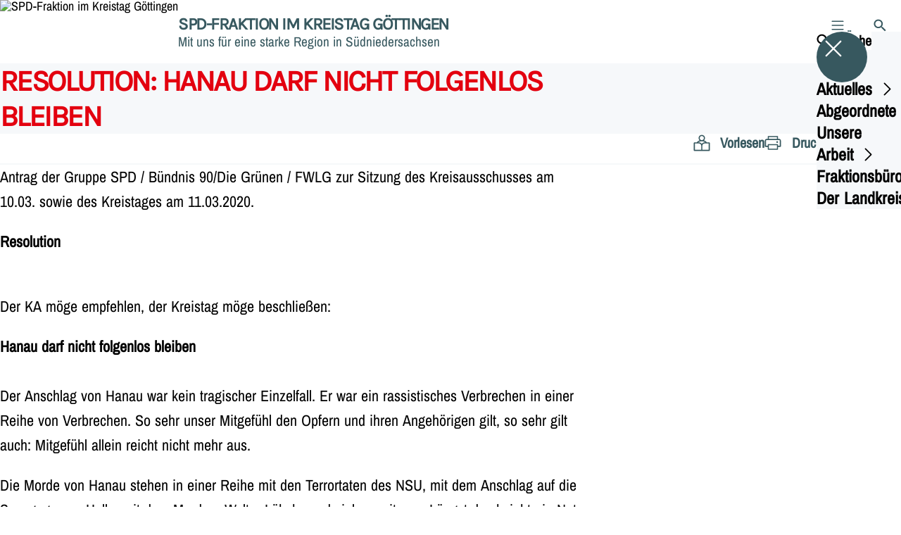

--- FILE ---
content_type: text/html; charset=UTF-8
request_url: https://spd-kreistag-goettingen.de/resolution-hanau-darf-nicht-folgenlos-bleiben
body_size: 34379
content:
<!DOCTYPE html>
<html class="no-js t-spd-nds-2022" lang="de">
<head>
  <meta charset="utf-8">
  <meta name="viewport" content="width=device-width, initial-scale=1.0">

  <title>Resolution: Hanau darf nicht folgenlos bleiben - SPD-Fraktion im Kreistag Göttingen</title>

  <script>
    document.documentElement.className = document.documentElement.className.replace(/(\s|^)no-js(\s|$)/, '$1js$2');
  </script>

  <link href="https://spd-kreistag-goettingen.de/assets/stylesheets/main.752d0a1414.css" rel="stylesheet">
  <link href="https://spd-kreistag-goettingen.de/feed.rss" rel="alternate" type="application/rss+xml" title="RSS-Feed">
  <link href="https://spdlink.de/kBeDbtY4W8Pm" rel="shortlink" type="text/html">
  <link href="https://spd-kreistag-goettingen.de/resolution-hanau-darf-nicht-folgenlos-bleiben" rel="canonical">

  <script type="module" src="https://spd-kreistag-goettingen.de/assets/javascripts/main.84c069ab84.js" crossorigin></script>

  <meta name="description" content="Antrag
  der Gruppe SPD / Bündnis 90/Die Grünen / FWLG zur Sitzung des
  Kreisausschusses am 10.03. sowie des Kreistages am 11.03.2020.
  
  
  Resolution
  
  
  
  Der
  KA mö...">
  <meta property="og:description" content="Antrag
  der Gruppe SPD / Bündnis 90/Die Grünen / FWLG zur Sitzung des
  Kreisausschusses am 10.03. sowie des Kreistages am 11.03.2020.
  
  
  Resolution
  
  
  
  Der
  KA mö...">
  <meta property="og:image" content="https://spd-kreistag-goettingen.de/_/social-media-preview/resolution-hanau-darf-nicht-folgenlos-bleiben.jpg">
  <meta property="og:image:height" content="630">
  <meta property="og:image:width" content="1200">
  <meta property="og:locale" content="de">
  <meta property="og:site_name" content="SPD-Fraktion im Kreistag Göttingen">
  <meta property="og:title" content="Resolution: Hanau darf nicht folgenlos bleiben">
  <meta property="og:type" content="website">
  <meta property="og:url" content="https://spd-kreistag-goettingen.de/resolution-hanau-darf-nicht-folgenlos-bleiben">
  <meta name="robots" content="index, max-snippet:[120], max-image-preview:[large]">
  <meta name="twitter:card" content="summary_large_image">

</head>

<body id="top">
        <a class="skip-link" href="#content">Zum Inhalt springen</a>

    
    
    <div class="site" id="site">
        <div class="site__header" role="banner">
      
<div id="header" class="header header--left header--with-logo">
  <div class="header__inner">
          <div class="header__sender">
                  <a class="header__logo" href="https://spd-kreistag-goettingen.de/">
            
            <img class="header__logo-img" src="https://spd-kreistag-goettingen.de/_/uploads/spdKreistagsfraktionGoettingen/System/SPD_Kreistag_Logo_neu_weiss.png?w=313&amp;h=180&amp;fit=crop&amp;c=1&amp;s=c9df91b6030fc10d4a976617f9eaffa6" srcset="https://spd-kreistag-goettingen.de/_/uploads/spdKreistagsfraktionGoettingen/System/SPD_Kreistag_Logo_neu_weiss.png?w=0&amp;h=360&amp;fit=crop&amp;c=1&amp;s=4ece61c889841855139e24ca814019c2 2x" width="313" height="180" alt="SPD-Fraktion im Kreistag Göttingen">
          </a>
        
                            
          <div class="header__text">
                          <span class="header__title">SPD-Fraktion im Kreistag Göttingen</span>
            
                          <span class="header__subtitle">Mit uns für eine starke Region in Südniedersachsen</span>
                      </div>
              </div>
    
    <div class="header__actions">
              <div class="header__menu" role="navigation">
          <a id="header-open-menu" class="header__button" href="https://spd-kreistag-goettingen.de/sitemap">
            <svg class="icon icon--menu header__button-icon" viewBox="0 0 200 200" aria-hidden="true"><use xlink:href="/assets/icons/icons.1b8bf5e959.svg#icon-menu"></use>
</svg>
            <span class="header__button-text">Menü</span>
          </a>

          
<div id="header-menu" class="menu" aria-label="Menü" aria-hidden="true" data-menu-trigger-id="header-open-menu">
  
  <div class="menu__backdrop" data-a11y-dialog-hide></div>

  <div class="menu__close">
    <button class="icon-button" type="button" title="Menü schließen" data-a11y-dialog-hide><span class="icon-button__icon">
      <span class="icon-button__icon-icon"><svg class="icon icon--cross" viewBox="0 0 200 200" aria-hidden="true"><use xlink:href="/assets/icons/icons.1b8bf5e959.svg#icon-cross"></use>
</svg></span></span></button>
  </div>

  <div class="menu__menu" role="document">
    <div class="menu__menu-outer">
      <div class="menu__menu-inner">
        <div class="menu__search">
          <button class="icon-button" type="button" data-a11y-dialog-hide data-overlay="header-search"><span class="icon-button__icon">
      <span class="icon-button__icon-icon"><svg class="icon icon--search" viewBox="0 0 200 200" aria-hidden="true"><use xlink:href="/assets/icons/icons.1b8bf5e959.svg#icon-search"></use>
</svg></span>&#65279;</span><span class="icon-button__text u-underline">Suche</span></button>
        </div>

        <ul class="menu__items">
                      <li class="menu__item">
                            
              <button class="icon-button menu__link" type="button" aria-haspopup="true" aria-expanded="false" aria-controls="header-menu-submenu-1" data-menu-open-submenu data-menu-level="1"><span class="icon-button__text u-underline">Aktuelles</span><span class="icon-button__icon">&#65279;<span class="icon-button__icon-icon"><svg class="icon icon--caret-right" viewBox="0 0 200 200" aria-hidden="true"><use xlink:href="/assets/icons/icons.1b8bf5e959.svg#icon-caret-right"></use>
</svg></span>
    </span></button>

                                  <div class="menu__submenu" id="header-menu-submenu-1" hidden>
      <div class="menu__submenu-meta">
        <button class="icon-button" type="button" data-menu-close-submenu><span class="icon-button__icon">
      <span class="icon-button__icon-icon"><svg class="icon icon--arrow-left" viewBox="0 0 200 200" aria-hidden="true"><use xlink:href="/assets/icons/icons.1b8bf5e959.svg#icon-arrow-left"></use>
</svg></span>&#65279;</span><span class="icon-button__text u-underline">Zurück</span></button>

              </div>

      <ul class="menu__submenu-items" role="list">
                  <li class="menu__submenu-item">
                                                            
            
            <span class="menu__submenu-link menu__submenu-link--mobile">
              <a class="icon-button" href="https://spd-kreistag-goettingen.de/meldungen-2" data-menu-level="2"><span class="icon-button__text u-underline">Übersicht</span></a>
            </span>

            <span class="menu__submenu-link menu__submenu-link--desktop">
              <a class="link-tile link-tile--internal" href="https://spd-kreistag-goettingen.de/meldungen-2" data-menu-level="2">
  
  <span class="link-tile__text u-underline">Übersicht</span>
</a>
            </span>

                      </li>
                  <li class="menu__submenu-item">
                                                            
            
            <span class="menu__submenu-link menu__submenu-link--mobile">
              <a class="icon-button" href="https://spd-kreistag-goettingen.de/meldungen-2" data-menu-level="2"><span class="icon-button__text u-underline">Meldungen</span></a>
            </span>

            <span class="menu__submenu-link menu__submenu-link--desktop">
              <a class="link-tile link-tile--internal" href="https://spd-kreistag-goettingen.de/meldungen-2" data-menu-level="2">
  
  <span class="link-tile__text u-underline">Meldungen</span>
</a>
            </span>

                      </li>
                  <li class="menu__submenu-item">
                                                            
            
            <span class="menu__submenu-link menu__submenu-link--mobile">
              <a class="icon-button" href="https://spd-kreistag-goettingen.de/termine-2" data-menu-level="2"><span class="icon-button__text u-underline">Termine</span></a>
            </span>

            <span class="menu__submenu-link menu__submenu-link--desktop">
              <a class="link-tile link-tile--internal" href="https://spd-kreistag-goettingen.de/termine-2" data-menu-level="2">
  
  <span class="link-tile__text u-underline">Termine</span>
</a>
            </span>

                      </li>
              </ul>
    </div>
  
                          </li>
                      <li class="menu__item">
                            
              <button class="icon-button menu__link" type="button" aria-haspopup="true" aria-expanded="false" aria-controls="header-menu-submenu-2" data-menu-open-submenu data-menu-level="1"><span class="icon-button__text u-underline">Abgeordnete</span><span class="icon-button__icon">&#65279;<span class="icon-button__icon-icon"><svg class="icon icon--caret-right" viewBox="0 0 200 200" aria-hidden="true"><use xlink:href="/assets/icons/icons.1b8bf5e959.svg#icon-caret-right"></use>
</svg></span>
    </span></button>

                                  <div class="menu__submenu" id="header-menu-submenu-2" hidden>
      <div class="menu__submenu-meta">
        <button class="icon-button" type="button" data-menu-close-submenu><span class="icon-button__icon">
      <span class="icon-button__icon-icon"><svg class="icon icon--arrow-left" viewBox="0 0 200 200" aria-hidden="true"><use xlink:href="/assets/icons/icons.1b8bf5e959.svg#icon-arrow-left"></use>
</svg></span>&#65279;</span><span class="icon-button__text u-underline">Zurück</span></button>

              </div>

      <ul class="menu__submenu-items" role="list">
                  <li class="menu__submenu-item">
                                                            
            
            <span class="menu__submenu-link menu__submenu-link--mobile">
              <a class="icon-button" href="https://spd-kreistag-goettingen.de/abgeordnete" data-menu-level="2"><span class="icon-button__text u-underline">Übersicht</span></a>
            </span>

            <span class="menu__submenu-link menu__submenu-link--desktop">
              <a class="link-tile link-tile--internal" href="https://spd-kreistag-goettingen.de/abgeordnete" data-menu-level="2">
  
  <span class="link-tile__text u-underline">Übersicht</span>
</a>
            </span>

                      </li>
                  <li class="menu__submenu-item">
                                                            
            
            <span class="menu__submenu-link menu__submenu-link--mobile">
              <a class="icon-button" href="https://spd-kreistag-goettingen.de/alle-abgeordneten-2" data-menu-level="2"><span class="icon-button__text u-underline">Alle Abgeordneten</span></a>
            </span>

            <span class="menu__submenu-link menu__submenu-link--desktop">
              <a class="link-tile link-tile--internal" href="https://spd-kreistag-goettingen.de/alle-abgeordneten-2" data-menu-level="2">
  
  <span class="link-tile__text u-underline">Alle Abgeordneten</span>
</a>
            </span>

                      </li>
                  <li class="menu__submenu-item">
                                                            
            
            <span class="menu__submenu-link menu__submenu-link--mobile">
              <a class="icon-button" href="https://spd-kreistag-goettingen.de/ausschussbesetzungen-2" data-menu-level="2"><span class="icon-button__text u-underline">Ausschussbesetzungen</span></a>
            </span>

            <span class="menu__submenu-link menu__submenu-link--desktop">
              <a class="link-tile link-tile--internal" href="https://spd-kreistag-goettingen.de/ausschussbesetzungen-2" data-menu-level="2">
  
  <span class="link-tile__text u-underline">Ausschussbesetzungen</span>
</a>
            </span>

                      </li>
              </ul>
    </div>
  
                          </li>
                      <li class="menu__item">
                            
              <button class="icon-button menu__link" type="button" aria-haspopup="true" aria-expanded="false" aria-controls="header-menu-submenu-3" data-menu-open-submenu data-menu-level="1"><span class="icon-button__text u-underline">Unsere Arbeit</span><span class="icon-button__icon">&#65279;<span class="icon-button__icon-icon"><svg class="icon icon--caret-right" viewBox="0 0 200 200" aria-hidden="true"><use xlink:href="/assets/icons/icons.1b8bf5e959.svg#icon-caret-right"></use>
</svg></span>
    </span></button>

                                  <div class="menu__submenu" id="header-menu-submenu-3" hidden>
      <div class="menu__submenu-meta">
        <button class="icon-button" type="button" data-menu-close-submenu><span class="icon-button__icon">
      <span class="icon-button__icon-icon"><svg class="icon icon--arrow-left" viewBox="0 0 200 200" aria-hidden="true"><use xlink:href="/assets/icons/icons.1b8bf5e959.svg#icon-arrow-left"></use>
</svg></span>&#65279;</span><span class="icon-button__text u-underline">Zurück</span></button>

              </div>

      <ul class="menu__submenu-items" role="list">
                  <li class="menu__submenu-item">
                                                            
            
            <span class="menu__submenu-link menu__submenu-link--mobile">
              <a class="icon-button" href="https://spd-kreistag-goettingen.de/unsere-arbeit" data-menu-level="2"><span class="icon-button__text u-underline">Übersicht</span></a>
            </span>

            <span class="menu__submenu-link menu__submenu-link--desktop">
              <a class="link-tile link-tile--internal" href="https://spd-kreistag-goettingen.de/unsere-arbeit" data-menu-level="2">
  
  <span class="link-tile__text u-underline">Übersicht</span>
</a>
            </span>

                      </li>
                  <li class="menu__submenu-item">
                                                            
            
            <span class="menu__submenu-link menu__submenu-link--mobile">
              <a class="icon-button" href="https://spd-kreistag-goettingen.de/antraege-und-anfragen-2" data-menu-level="2"><span class="icon-button__text u-underline">Anträge und Anfragen</span></a>
            </span>

            <span class="menu__submenu-link menu__submenu-link--desktop">
              <a class="link-tile link-tile--internal" href="https://spd-kreistag-goettingen.de/antraege-und-anfragen-2" data-menu-level="2">
  
  <span class="link-tile__text u-underline">Anträge und Anfragen</span>
</a>
            </span>

                      </li>
                  <li class="menu__submenu-item">
                                                            
            
            <span class="menu__submenu-link menu__submenu-link--mobile">
              <a class="icon-button" href="https://spd-kreistag-goettingen.de/reden-2" data-menu-level="2"><span class="icon-button__text u-underline">Reden</span></a>
            </span>

            <span class="menu__submenu-link menu__submenu-link--desktop">
              <a class="link-tile link-tile--internal" href="https://spd-kreistag-goettingen.de/reden-2" data-menu-level="2">
  
  <span class="link-tile__text u-underline">Reden</span>
</a>
            </span>

                      </li>
                  <li class="menu__submenu-item">
                                                            
            
            <span class="menu__submenu-link menu__submenu-link--mobile">
              <a class="icon-button" href="https://spd-kreistag-goettingen.de/unsere-publikationen-2" data-menu-level="2"><span class="icon-button__text u-underline">Ziele und Bilanzen</span></a>
            </span>

            <span class="menu__submenu-link menu__submenu-link--desktop">
              <a class="link-tile link-tile--internal" href="https://spd-kreistag-goettingen.de/unsere-publikationen-2" data-menu-level="2">
  
  <span class="link-tile__text u-underline">Ziele und Bilanzen</span>
</a>
            </span>

                      </li>
                  <li class="menu__submenu-item">
                                                            
            
            <span class="menu__submenu-link menu__submenu-link--mobile">
              <a class="icon-button" href="https://spd-kreistag-goettingen.de/aktivitaeten/newsletter" data-menu-level="2"><span class="icon-button__text u-underline">Newsletter</span></a>
            </span>

            <span class="menu__submenu-link menu__submenu-link--desktop">
              <a class="link-tile link-tile--internal" href="https://spd-kreistag-goettingen.de/aktivitaeten/newsletter" data-menu-level="2">
  
  <span class="link-tile__text u-underline">Newsletter</span>
</a>
            </span>

                      </li>
              </ul>
    </div>
  
                          </li>
                      <li class="menu__item">
                            
              <a class="icon-button menu__link" href="https://spd-kreistag-goettingen.de/unser-fraktionsbuero" data-menu-level="1"><span class="icon-button__text u-underline">Fraktionsbüro</span></a>

                          </li>
                      <li class="menu__item">
                            
              <a class="icon-button menu__link" href="https://spd-kreistag-goettingen.de/der-landkreis" data-menu-level="1"><span class="icon-button__text u-underline">Der Landkreis</span></a>

                          </li>
                  </ul>
      </div>
    </div>

      </div>
</div>
        </div>
      
              <div class="header__search" role="search">
          <a class="header__button" data-overlay="header-search" href="https://spd-kreistag-goettingen.de/suche">
            <svg class="icon icon--search header__button-icon" viewBox="0 0 200 200" aria-hidden="true"><use xlink:href="/assets/icons/icons.1b8bf5e959.svg#icon-search"></use>
</svg>
            <span class="header__button-text">Suche</span>
          </a>

          

<div id="header-search" class="overlay search-overlay" aria-label="Suche" aria-hidden="true" data-overlay-destroy-after-close="false" data-overlay-redirect-after-close="false">
  <div class="overlay__backdrop" data-a11y-dialog-hide></div>

  <div class="overlay__overlay u-inverted" role="document">
    <div class="overlay__bar">
      
      <button class="icon-button overlay__close" type="button" title="Schließen" data-a11y-dialog-hide disabled><span class="icon-button__icon">
      <span class="icon-button__icon-icon"><svg class="icon icon--cross" viewBox="0 0 200 200" aria-hidden="true"><use xlink:href="/assets/icons/icons.1b8bf5e959.svg#icon-cross"></use>
</svg></span></span></button>
    </div>

    <div class="overlay__content">
                  <div class="search-overlay__form">
      
<form id="header-search-search" class="input-form" action="https://spd-kreistag-goettingen.de/suche" method="get" enctype="multipart/form-data" accept-charset="utf-8" data-hx-post="https://spd-kreistag-goettingen.de/actions/_spdplus/search/render" data-hx-trigger="keyup changed delay:0.2s throttle:0.4s from:(find input)" data-hx-select=".search-overlay__content" data-hx-target=".search-overlay__content" data-hx-swap="innerHTML" data-hx-indicator="closest .search-overlay" data-hx-vals="{&quot;SPDPLUS_CSRF_TOKEN&quot;:&quot;q--wjKexZiZsAvrDvSmOg9WpOW9V883NJeToEI61lQrDtBT7huBgjfrY4ufCw1B-FTaqt9Me1suX6HssNqervkHUilfJg7g7idkkireQVtQ=&quot;}">
  
  
  

  
  <div class="input-form__field">
    

<div id="header-search-search-field" class="field">
      <label class="field__label u-hidden-visually" for="header-search-search-field-control">
      <span class="label">Suchbegriff</span>
    </label>
  
  
  
  
      <div class="field__controls field__controls--stacked">
              <div class="field__control">
          <div class="input">
        <input class="input__input input__input--search" id="header-search-search-field-control" name="q" type="search" />

    </div>
        </div>
          </div>
  
  
  </div>
  </div>

  <div class="input-form__button">
    
<button class="button" type="submit" title="Suchen">
      <span class="button__icon">
      <svg class="icon icon--search" viewBox="0 0 200 200" aria-hidden="true"><use xlink:href="/assets/icons/icons.1b8bf5e959.svg#icon-search"></use>
</svg>    </span>
  
  
  </button>
  </div>
</form>
    </div>

    <div class="search-overlay__content">
      
      <div class="loading search-overlay__loading"></div>
    </div>
  
          </div>
  </div>
</div>
        </div>
          </div>
  </div>
</div>
    </div>

        <main id="content" class="site__content">
              <div id="p3187242" lang="de" class="page">
  
      <div class="page__header">
      
      <div class="page__head">
        <div class="page__heading">
                      <div class="page__headline">
              <h1 class="headline"><span class="headline__text">Resolution: Hanau darf nicht folgenlos bleiben</span></h1>
            </div>
          
          
                  </div>

              </div>
    </div>
  
  <div class="page__inner">
          <div class="page__bar rs_skip rs_preserve">
        
                  <ul class="page__tools" lang="de">
            <li class="page__tool">
              <button class="icon-button icon-button--secondary" type="button" data-page-readspeaker><span class="icon-button__icon">
      <span class="icon-button__icon-icon"><svg class="icon icon--read" viewBox="0 0 200 200" aria-hidden="true"><use xlink:href="/assets/icons/icons.1b8bf5e959.svg#icon-read"></use>
</svg></span>&#65279;</span><span class="icon-button__text u-underline">Vorlesen</span></button>
            </li>

            <li class="page__tool">
              <button class="icon-button icon-button--secondary" type="button" data-print><span class="icon-button__icon">
      <span class="icon-button__icon-icon"><svg class="icon icon--print" viewBox="0 0 200 200" aria-hidden="true"><use xlink:href="/assets/icons/icons.1b8bf5e959.svg#icon-print"></use>
</svg></span>&#65279;</span><span class="icon-button__text u-underline">Drucken</span></button>
            </li>

            <li class="page__tool">
              <button class="icon-button" type="button" data-share data-share-title="Resolution: Hanau darf nicht folgenlos bleiben" data-share-url="https://spd-kreistag-goettingen.de/resolution-hanau-darf-nicht-folgenlos-bleiben"><span class="icon-button__icon">
      <span class="icon-button__icon-icon"><svg class="icon icon--share" viewBox="0 0 200 200" aria-hidden="true"><use xlink:href="/assets/icons/icons.1b8bf5e959.svg#icon-share"></use>
</svg></span>&#65279;</span><span class="icon-button__text u-underline">Teilen</span></button>
            </li>
          </ul>
              </div>
    
    <div class="page__readspeaker rs_skip rs_preserve" hidden>
      <div id="readspeaker_button1" class="rsbtn">
        
        <a rel="nofollow" class="rsbtn_play" accesskey="L" title="Um den Text anzuh&ouml;ren, verwenden Sie bitte ReadSpeaker webReader" href="https://app-eu.readspeaker.com/cgi-bin/rsent?customerid=11021&amp;lang=de&amp;readid=p3187242&amp;url=https%3A//spd-kreistag-goettingen.de/resolution-hanau-darf-nicht-folgenlos-bleiben">
          <span class="rsbtn_left rsimg rspart"><span class="rsbtn_text"><span>Vorlesen</span></span></span>
          <span class="rsbtn_right rsimg rsplay rspart"></span>
        </a>
      </div>
    </div>

    <div class="page__content">
      <div class="page__blocks">
                                      
                    <div id="c8776156" class="page__block" data-block-type="text" data-block-theme="transparent">
                          <p class="paragraph">
Antrag
der Gruppe SPD / Bündnis 90/Die Grünen / FWLG zur Sitzung des
Kreisausschusses am 10.03. sowie des Kreistages am 11.03.2020.</p>

<p class="paragraph">
<strong>Resolution</strong></p>


<p class="paragraph"><br>
Der
KA möge empfehlen, der Kreistag möge beschließen:</p>

<p class="paragraph"><strong>Hanau
darf nicht folgenlos bleiben<br></strong><br>
Der
Anschlag von Hanau war kein tragischer Einzelfall. Er war ein
rassistisches Verbrechen in einer Reihe von Verbrechen. So sehr unser
Mitgefühl den Opfern und ihren Angehörigen gilt, so sehr gilt auch:
Mitgefühl allein reicht nicht mehr aus.</p>

<p class="paragraph">Die
Morde von Hanau stehen in einer Reihe mit den Terrortaten des NSU,
mit dem Anschlag auf die Synagoge von Halle, mit dem Mord an Walter
Lübcke und vielen weiteren. Längst durchzieht ein Netz des Hasses
und der Gewalt das Land. Gewalt gegen Menschen anderer Hautfarbe und
anderer Religion. Gewalt gegen Menschen, die sich für ein
menschliches Zusammenleben einsetzen. Tagtäglich wird die Rechts-
und Werteordnung des Grundgesetzes angegriffen – mit Worten und
zunehmend auch mit Waffen. Die Würde des Menschen ist antastbar
geworden. Darum darf sich unsere Reaktion nicht in dem Appell an den
„Zusammenhalt der Demokraten“ erschöpfen. Wenn Rechtsextreme
sich mit Pistolen und Gewehren bewaffnen, muss der demokratische
Rechtsstaat mit seinen Mitteln einschreiten.</p>

<p class="paragraph">Der
Kreistag des Landkreises Göttingen fordert die Gesetzgeber und
Regierungen im Bund und im Land
Niedersachsen auf:</p>

<ol class="bullet-list bullet-list--ordered" role="list">
      <li class="bullet-list__item">
      <span class="bullet-list__text">Die
	Bekämpfung rechtsextremer Netzwerke und Strukturen muss Schwerpunkt
	der Arbeit der Sicherheitsbehörden werden. Wo Parteien Teil solcher
	Netzwerke sind oder solche Strukturen in den eigenen Reihen dulden,
	müssen auch diese Parteien in den Fokus der Beobachtung rücken.</span>

      </li>
      <li class="bullet-list__item">
      <span class="bullet-list__text">Die
	Würde des Menschen zu schützen, ist Ziel aller staatlichen Gewalt.
	Wer erkennbar rechtsextreme Ideen befürwortet oder Sympathie für
	rechtsextremes Gedankengut zeigt, kann deshalb nicht Teil des
	öffentlichen Dienstes oder gar Beamter sein. Bei entsprechenden
	Anhaltspunkten muss die „politische Zuverlässigkeit“
	systematisch überprüft und ggf. die Entlassung veranlasst werden.</span>

      </li>
      <li class="bullet-list__item">
      <span class="bullet-list__text">
	Oft
	ist es eine Gewalt der Worte, die der Gewalt der Taten den Weg
	bereitet. Darum müssen Gesetzeslücken etwa bei Volksverhetzung,
	Beleidigung oder Bedrohung geschlossen werden, damit Täter nicht
	straffrei bleiben.</span>

      </li>
      <li class="bullet-list__item">
      <span class="bullet-list__text">Wer
	sich gegen Rechtsextremismus engagiert, verdient die Anerkennung,
	den Schutz und die Unterstützung des Staates. Auch darum brauchen
	wir ein Bundesgesetz zur Förderung der demokratischen
	Zivilgesellschaft.</span>

      </li>
  </ol><p class="paragraph">Die
<strong>Begründung</strong>
erfolgt mündlich.</p>

<p class="paragraph"><br>
gez.
Dierkes gez.
Worbes gez.
Dinges</p>
                      </div>
              </div>

      <div class="u-clearfix"></div>

          </div>
  </div>
</div>
    </main>

        <div class="site__footer" role="contentinfo">
      
<div id="footer" class="footer">
      <div class="footer__breadcrumb">
      <nav id="footer-breadcrumb" class="breadcrumb" aria-label="Aktuelle Position auf der Webseite">
  <ol class="breadcrumb__crumbs">
    <li class="breadcrumb__crumb"><a class="breadcrumb__link u-underline" href="https://spd-kreistag-goettingen.de/"><span class="breadcrumb__link-icon"><svg class="icon icon--home" viewBox="0 0 200 200" aria-hidden="true"><use xlink:href="/assets/icons/icons.1b8bf5e959.svg#icon-home"></use></svg></span><span class="breadcrumb__link-text u-hidden-visually">Startseite</span></a><svg class="icon icon--caret-right breadcrumb__arrow" viewBox="0 0 200 200" aria-hidden="true"><use xlink:href="/assets/icons/icons.1b8bf5e959.svg#icon-caret-right"></use></svg></li><li class="breadcrumb__crumb"><a class="breadcrumb__link u-underline" href="https://spd-kreistag-goettingen.de/resolution-hanau-darf-nicht-folgenlos-bleiben" aria-current="page"><span class="breadcrumb__link-icon"><svg class="icon icon--level-up" viewBox="0 0 200 200" aria-hidden="true"><use xlink:href="/assets/icons/icons.1b8bf5e959.svg#icon-level-up"></use></svg></span><span class="breadcrumb__link-text">Resolution: Hanau darf nicht folgenlos bleiben</span></a></li>  </ol>

  <script type="application/ld+json">
    {
    "@context": "https:\/\/schema.org",
    "@type": "BreadcrumbList",
    "itemListElement": [
        {
            "@type": "ListItem",
            "position": 1,
            "name": "Startseite",
            "item": "https:\/\/spd-kreistag-goettingen.de\/"
        },
        {
            "@type": "ListItem",
            "position": 2,
            "name": "Resolution: Hanau darf nicht folgenlos bleiben",
            "item": "https:\/\/spd-kreistag-goettingen.de\/resolution-hanau-darf-nicht-folgenlos-bleiben"
        }
    ]
}
  </script>
</nav>
    </div>
  
  <div class="footer__content">
    
          <a class="footer__logo" href="https://spd-kreistag-goettingen.de/">
                  
          <img class="footer__logo-img" src="https://spd-kreistag-goettingen.de/_/uploads/spdKreistagsfraktionGoettingen/System/SPD_Kreistag_Logo_neu_weiss.png?w=313&amp;h=180&amp;fit=crop&amp;c=1&amp;s=c9df91b6030fc10d4a976617f9eaffa6" srcset="https://spd-kreistag-goettingen.de/_/uploads/spdKreistagsfraktionGoettingen/System/SPD_Kreistag_Logo_neu_weiss.png?w=0&amp;h=360&amp;fit=crop&amp;c=1&amp;s=4ece61c889841855139e24ca814019c2 2x" width="313" height="180" alt="" role="presentation">
        
                  <span class="footer__logo-title">SPD-Fraktion im Kreistag Göttingen</span>
        
                  <span class="footer__logo-subtitle">Mit uns für eine starke Region in Südniedersachsen</span>
              </a>
    
          <div class="footer__links">
                  <nav class="footer__social-media" aria-label="Social-Media-Konten">
            <div class="footer__social-media-title">Jetzt folgen</div>

            <ul class="footer__social-media-links" role="list">
                              <li class="footer__social-media-link">
                  <a class="icon-button" title="Facebook" href="http://www.facebook.com/SpdKreistagsfraktionGottingen" target="_blank" rel="noopener noreferrer"><span class="icon-button__icon">
      <span class="icon-button__icon-icon"><svg class="icon icon--facebook" viewBox="0 0 200 200" aria-hidden="true"><use xlink:href="/assets/icons/icons.1b8bf5e959.svg#icon-facebook"></use>
</svg></span></span></a>
                </li>
                          </ul>
          </nav>
        
                  <div class="footer__action" role="navigation" aria-label="Aktions-Links">
            <ul class="footer__action-links" role="list">
                              <li class="footer__action-link">
                  <a class="icon-button icon-button--secondary" href="https://spd-kreistag-goettingen.de/suche"><span class="icon-button__icon">
      <span class="icon-button__icon-icon"><svg class="icon icon--search" viewBox="0 0 200 200" aria-hidden="true"><use xlink:href="/assets/icons/icons.1b8bf5e959.svg#icon-search"></use>
</svg></span>&#65279;</span><span class="icon-button__text u-underline">Suche</span></a>
                </li>
                              <li class="footer__action-link">
                  <a class="icon-button icon-button--secondary" href="https://spd-kreistag-goettingen.de/sitemap"><span class="icon-button__icon">
      <span class="icon-button__icon-icon"><svg class="icon icon--sitemap" viewBox="0 0 200 200" aria-hidden="true"><use xlink:href="/assets/icons/icons.1b8bf5e959.svg#icon-sitemap"></use>
</svg></span>&#65279;</span><span class="icon-button__text u-underline">Sitemap</span></a>
                </li>
                              <li class="footer__action-link">
                  <a class="icon-button icon-button--secondary" href="https://spd-kreistag-goettingen.de/kontakt"><span class="icon-button__icon">
      <span class="icon-button__icon-icon"><svg class="icon icon--chat" viewBox="0 0 200 200" aria-hidden="true"><use xlink:href="/assets/icons/icons.1b8bf5e959.svg#icon-chat"></use>
</svg></span>&#65279;</span><span class="icon-button__text u-underline">Kontakt</span></a>
                </li>
                          </ul>
          </div>
              </div>
      </div>

      <div class="footer__meta" role="navigation" aria-label="Service-Links">
      <ul class="footer__meta-links" role="list">
                  <li class="footer__meta-link">
            <a class="link link--internal" href="https://spd-kreistag-goettingen.de/kontakt"><span class="link__text u-underline">Kontakt</span></a>
          </li>
                  <li class="footer__meta-link">
            <a class="link link--internal" href="https://spd-kreistag-goettingen.de/impressum"><span class="link__text u-underline">Impressum</span></a>
          </li>
                  <li class="footer__meta-link">
            <a class="link link--internal" href="https://spd-kreistag-goettingen.de/datenschutz"><span class="link__text u-underline">Datenschutz</span></a>
          </li>
                  <li class="footer__meta-link">
            <a class="link link--internal" href="https://spd-kreistag-goettingen.de/sitemap"><span class="link__text u-underline">Sitemap</span></a>
          </li>
              </ul>
    </div>
  </div>
    </div>

        
          </div>

    
    <div id="overlays">
        </div>

    <div id="tooltips"></div>
        <script>
        (function() {
            var u='https://s.spd.plus/';
            var _paq = window._paq = window._paq || [];

            _paq.push(['disableCookies']);
            _paq.push(['HeatmapSessionRecording::disable']);
            _paq.push(['trackPageView']);
            _paq.push(['enableLinkTracking']);
            _paq.push(['disableBrowserFeatureDetection']);
            _paq.push(['setTrackerUrl', u+'matomo.php']);
            _paq.push(['setSiteId', '89']);

            var d=document, g=d.createElement('script'), s=d.getElementsByTagName('script')[0];
            g.async=true;
            g.src=u+'matomo.js';
            s.parentNode.insertBefore(g,s);
        })();
    </script>
</body>
</html>
